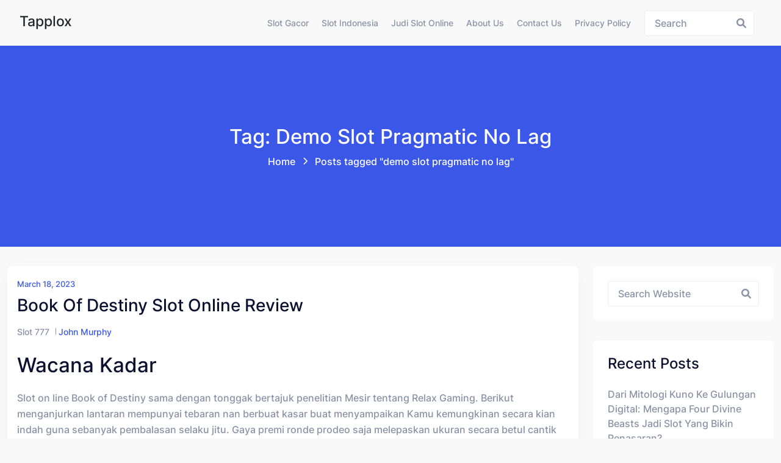

--- FILE ---
content_type: text/html; charset=UTF-8
request_url: https://tapplox.com/tag/demo-slot-pragmatic-no-lag/
body_size: 12210
content:
<!doctype html><html lang="en-US" class="no-js"><head><meta charset="UTF-8"><meta name="viewport" content="width=device-width, initial-scale=1, minimum-scale=1"><link rel="profile" href="https://gmpg.org/xfn/11"><meta name='robots' content='index, follow, max-image-preview:large, max-snippet:-1, max-video-preview:-1' /><title>demo slot pragmatic no lag Archives - Tapplox</title><link rel="canonical" href="https://tapplox.com/tag/demo-slot-pragmatic-no-lag/" /><meta property="og:locale" content="en_US" /><meta property="og:type" content="article" /><meta property="og:title" content="demo slot pragmatic no lag Archives - Tapplox" /><meta property="og:url" content="https://tapplox.com/tag/demo-slot-pragmatic-no-lag/" /><meta property="og:site_name" content="Tapplox" /><meta name="twitter:card" content="summary_large_image" /> <script type="application/ld+json" class="yoast-schema-graph">{"@context":"https://schema.org","@graph":[{"@type":"CollectionPage","@id":"https://tapplox.com/tag/demo-slot-pragmatic-no-lag/","url":"https://tapplox.com/tag/demo-slot-pragmatic-no-lag/","name":"demo slot pragmatic no lag Archives - Tapplox","isPartOf":{"@id":"https://tapplox.com/#website"},"breadcrumb":{"@id":"https://tapplox.com/tag/demo-slot-pragmatic-no-lag/#breadcrumb"},"inLanguage":"en-US"},{"@type":"BreadcrumbList","@id":"https://tapplox.com/tag/demo-slot-pragmatic-no-lag/#breadcrumb","itemListElement":[{"@type":"ListItem","position":1,"name":"Home","item":"https://tapplox.com/"},{"@type":"ListItem","position":2,"name":"demo slot pragmatic no lag"}]},{"@type":"WebSite","@id":"https://tapplox.com/#website","url":"https://tapplox.com/","name":"Tapplox","description":"Berita Terkini, Artikel Harian, dan Info Judi Terlengkap","potentialAction":[{"@type":"SearchAction","target":{"@type":"EntryPoint","urlTemplate":"https://tapplox.com/?s={search_term_string}"},"query-input":{"@type":"PropertyValueSpecification","valueRequired":true,"valueName":"search_term_string"}}],"inLanguage":"en-US"}]}</script> <link rel="alternate" type="application/rss+xml" title="Tapplox &raquo; Feed" href="https://tapplox.com/feed/" /><link rel="alternate" type="application/rss+xml" title="Tapplox &raquo; Comments Feed" href="https://tapplox.com/comments/feed/" /><link rel="alternate" type="application/rss+xml" title="Tapplox &raquo; demo slot pragmatic no lag Tag Feed" href="https://tapplox.com/tag/demo-slot-pragmatic-no-lag/feed/" /><style id='wp-img-auto-sizes-contain-inline-css' type='text/css'>img:is([sizes=auto i],[sizes^="auto," i]){contain-intrinsic-size:3000px 1500px}
/*# sourceURL=wp-img-auto-sizes-contain-inline-css */</style><link data-optimized="2" rel="stylesheet" href="https://tapplox.com/wp-content/litespeed/css/23a334aa278aa8c397158f0902a0e3c6.css?ver=5f1de" /><style id='global-styles-inline-css' type='text/css'>:root{--wp--preset--aspect-ratio--square: 1;--wp--preset--aspect-ratio--4-3: 4/3;--wp--preset--aspect-ratio--3-4: 3/4;--wp--preset--aspect-ratio--3-2: 3/2;--wp--preset--aspect-ratio--2-3: 2/3;--wp--preset--aspect-ratio--16-9: 16/9;--wp--preset--aspect-ratio--9-16: 9/16;--wp--preset--color--black: #000000;--wp--preset--color--cyan-bluish-gray: #abb8c3;--wp--preset--color--white: #ffffff;--wp--preset--color--pale-pink: #f78da7;--wp--preset--color--vivid-red: #cf2e2e;--wp--preset--color--luminous-vivid-orange: #ff6900;--wp--preset--color--luminous-vivid-amber: #fcb900;--wp--preset--color--light-green-cyan: #7bdcb5;--wp--preset--color--vivid-green-cyan: #00d084;--wp--preset--color--pale-cyan-blue: #8ed1fc;--wp--preset--color--vivid-cyan-blue: #0693e3;--wp--preset--color--vivid-purple: #9b51e0;--wp--preset--color--theme-primary: #e36d60;--wp--preset--color--theme-secondary: #41848f;--wp--preset--color--theme-red: #C0392B;--wp--preset--color--theme-green: #27AE60;--wp--preset--color--theme-blue: #2980B9;--wp--preset--color--theme-yellow: #F1C40F;--wp--preset--color--theme-black: #1C2833;--wp--preset--color--theme-grey: #95A5A6;--wp--preset--color--theme-white: #ECF0F1;--wp--preset--color--custom-daylight: #97c0b7;--wp--preset--color--custom-sun: #eee9d1;--wp--preset--gradient--vivid-cyan-blue-to-vivid-purple: linear-gradient(135deg,rgb(6,147,227) 0%,rgb(155,81,224) 100%);--wp--preset--gradient--light-green-cyan-to-vivid-green-cyan: linear-gradient(135deg,rgb(122,220,180) 0%,rgb(0,208,130) 100%);--wp--preset--gradient--luminous-vivid-amber-to-luminous-vivid-orange: linear-gradient(135deg,rgb(252,185,0) 0%,rgb(255,105,0) 100%);--wp--preset--gradient--luminous-vivid-orange-to-vivid-red: linear-gradient(135deg,rgb(255,105,0) 0%,rgb(207,46,46) 100%);--wp--preset--gradient--very-light-gray-to-cyan-bluish-gray: linear-gradient(135deg,rgb(238,238,238) 0%,rgb(169,184,195) 100%);--wp--preset--gradient--cool-to-warm-spectrum: linear-gradient(135deg,rgb(74,234,220) 0%,rgb(151,120,209) 20%,rgb(207,42,186) 40%,rgb(238,44,130) 60%,rgb(251,105,98) 80%,rgb(254,248,76) 100%);--wp--preset--gradient--blush-light-purple: linear-gradient(135deg,rgb(255,206,236) 0%,rgb(152,150,240) 100%);--wp--preset--gradient--blush-bordeaux: linear-gradient(135deg,rgb(254,205,165) 0%,rgb(254,45,45) 50%,rgb(107,0,62) 100%);--wp--preset--gradient--luminous-dusk: linear-gradient(135deg,rgb(255,203,112) 0%,rgb(199,81,192) 50%,rgb(65,88,208) 100%);--wp--preset--gradient--pale-ocean: linear-gradient(135deg,rgb(255,245,203) 0%,rgb(182,227,212) 50%,rgb(51,167,181) 100%);--wp--preset--gradient--electric-grass: linear-gradient(135deg,rgb(202,248,128) 0%,rgb(113,206,126) 100%);--wp--preset--gradient--midnight: linear-gradient(135deg,rgb(2,3,129) 0%,rgb(40,116,252) 100%);--wp--preset--font-size--small: 16px;--wp--preset--font-size--medium: 25px;--wp--preset--font-size--large: 31px;--wp--preset--font-size--x-large: 42px;--wp--preset--font-size--larger: 39px;--wp--preset--spacing--20: 0.44rem;--wp--preset--spacing--30: 0.67rem;--wp--preset--spacing--40: 1rem;--wp--preset--spacing--50: 1.5rem;--wp--preset--spacing--60: 2.25rem;--wp--preset--spacing--70: 3.38rem;--wp--preset--spacing--80: 5.06rem;--wp--preset--shadow--natural: 6px 6px 9px rgba(0, 0, 0, 0.2);--wp--preset--shadow--deep: 12px 12px 50px rgba(0, 0, 0, 0.4);--wp--preset--shadow--sharp: 6px 6px 0px rgba(0, 0, 0, 0.2);--wp--preset--shadow--outlined: 6px 6px 0px -3px rgb(255, 255, 255), 6px 6px rgb(0, 0, 0);--wp--preset--shadow--crisp: 6px 6px 0px rgb(0, 0, 0);}:where(.is-layout-flex){gap: 0.5em;}:where(.is-layout-grid){gap: 0.5em;}body .is-layout-flex{display: flex;}.is-layout-flex{flex-wrap: wrap;align-items: center;}.is-layout-flex > :is(*, div){margin: 0;}body .is-layout-grid{display: grid;}.is-layout-grid > :is(*, div){margin: 0;}:where(.wp-block-columns.is-layout-flex){gap: 2em;}:where(.wp-block-columns.is-layout-grid){gap: 2em;}:where(.wp-block-post-template.is-layout-flex){gap: 1.25em;}:where(.wp-block-post-template.is-layout-grid){gap: 1.25em;}.has-black-color{color: var(--wp--preset--color--black) !important;}.has-cyan-bluish-gray-color{color: var(--wp--preset--color--cyan-bluish-gray) !important;}.has-white-color{color: var(--wp--preset--color--white) !important;}.has-pale-pink-color{color: var(--wp--preset--color--pale-pink) !important;}.has-vivid-red-color{color: var(--wp--preset--color--vivid-red) !important;}.has-luminous-vivid-orange-color{color: var(--wp--preset--color--luminous-vivid-orange) !important;}.has-luminous-vivid-amber-color{color: var(--wp--preset--color--luminous-vivid-amber) !important;}.has-light-green-cyan-color{color: var(--wp--preset--color--light-green-cyan) !important;}.has-vivid-green-cyan-color{color: var(--wp--preset--color--vivid-green-cyan) !important;}.has-pale-cyan-blue-color{color: var(--wp--preset--color--pale-cyan-blue) !important;}.has-vivid-cyan-blue-color{color: var(--wp--preset--color--vivid-cyan-blue) !important;}.has-vivid-purple-color{color: var(--wp--preset--color--vivid-purple) !important;}.has-black-background-color{background-color: var(--wp--preset--color--black) !important;}.has-cyan-bluish-gray-background-color{background-color: var(--wp--preset--color--cyan-bluish-gray) !important;}.has-white-background-color{background-color: var(--wp--preset--color--white) !important;}.has-pale-pink-background-color{background-color: var(--wp--preset--color--pale-pink) !important;}.has-vivid-red-background-color{background-color: var(--wp--preset--color--vivid-red) !important;}.has-luminous-vivid-orange-background-color{background-color: var(--wp--preset--color--luminous-vivid-orange) !important;}.has-luminous-vivid-amber-background-color{background-color: var(--wp--preset--color--luminous-vivid-amber) !important;}.has-light-green-cyan-background-color{background-color: var(--wp--preset--color--light-green-cyan) !important;}.has-vivid-green-cyan-background-color{background-color: var(--wp--preset--color--vivid-green-cyan) !important;}.has-pale-cyan-blue-background-color{background-color: var(--wp--preset--color--pale-cyan-blue) !important;}.has-vivid-cyan-blue-background-color{background-color: var(--wp--preset--color--vivid-cyan-blue) !important;}.has-vivid-purple-background-color{background-color: var(--wp--preset--color--vivid-purple) !important;}.has-black-border-color{border-color: var(--wp--preset--color--black) !important;}.has-cyan-bluish-gray-border-color{border-color: var(--wp--preset--color--cyan-bluish-gray) !important;}.has-white-border-color{border-color: var(--wp--preset--color--white) !important;}.has-pale-pink-border-color{border-color: var(--wp--preset--color--pale-pink) !important;}.has-vivid-red-border-color{border-color: var(--wp--preset--color--vivid-red) !important;}.has-luminous-vivid-orange-border-color{border-color: var(--wp--preset--color--luminous-vivid-orange) !important;}.has-luminous-vivid-amber-border-color{border-color: var(--wp--preset--color--luminous-vivid-amber) !important;}.has-light-green-cyan-border-color{border-color: var(--wp--preset--color--light-green-cyan) !important;}.has-vivid-green-cyan-border-color{border-color: var(--wp--preset--color--vivid-green-cyan) !important;}.has-pale-cyan-blue-border-color{border-color: var(--wp--preset--color--pale-cyan-blue) !important;}.has-vivid-cyan-blue-border-color{border-color: var(--wp--preset--color--vivid-cyan-blue) !important;}.has-vivid-purple-border-color{border-color: var(--wp--preset--color--vivid-purple) !important;}.has-vivid-cyan-blue-to-vivid-purple-gradient-background{background: var(--wp--preset--gradient--vivid-cyan-blue-to-vivid-purple) !important;}.has-light-green-cyan-to-vivid-green-cyan-gradient-background{background: var(--wp--preset--gradient--light-green-cyan-to-vivid-green-cyan) !important;}.has-luminous-vivid-amber-to-luminous-vivid-orange-gradient-background{background: var(--wp--preset--gradient--luminous-vivid-amber-to-luminous-vivid-orange) !important;}.has-luminous-vivid-orange-to-vivid-red-gradient-background{background: var(--wp--preset--gradient--luminous-vivid-orange-to-vivid-red) !important;}.has-very-light-gray-to-cyan-bluish-gray-gradient-background{background: var(--wp--preset--gradient--very-light-gray-to-cyan-bluish-gray) !important;}.has-cool-to-warm-spectrum-gradient-background{background: var(--wp--preset--gradient--cool-to-warm-spectrum) !important;}.has-blush-light-purple-gradient-background{background: var(--wp--preset--gradient--blush-light-purple) !important;}.has-blush-bordeaux-gradient-background{background: var(--wp--preset--gradient--blush-bordeaux) !important;}.has-luminous-dusk-gradient-background{background: var(--wp--preset--gradient--luminous-dusk) !important;}.has-pale-ocean-gradient-background{background: var(--wp--preset--gradient--pale-ocean) !important;}.has-electric-grass-gradient-background{background: var(--wp--preset--gradient--electric-grass) !important;}.has-midnight-gradient-background{background: var(--wp--preset--gradient--midnight) !important;}.has-small-font-size{font-size: var(--wp--preset--font-size--small) !important;}.has-medium-font-size{font-size: var(--wp--preset--font-size--medium) !important;}.has-large-font-size{font-size: var(--wp--preset--font-size--large) !important;}.has-x-large-font-size{font-size: var(--wp--preset--font-size--x-large) !important;}
/*# sourceURL=global-styles-inline-css */</style><style id='classic-theme-styles-inline-css' type='text/css'>/*! This file is auto-generated */
.wp-block-button__link{color:#fff;background-color:#32373c;border-radius:9999px;box-shadow:none;text-decoration:none;padding:calc(.667em + 2px) calc(1.333em + 2px);font-size:1.125em}.wp-block-file__button{background:#32373c;color:#fff;text-decoration:none}
/*# sourceURL=/wp-includes/css/classic-themes.min.css */</style><style id='admin-bar-inline-css' type='text/css'>/* Hide CanvasJS credits for P404 charts specifically */
    #p404RedirectChart .canvasjs-chart-credit {
        display: none !important;
    }
    
    #p404RedirectChart canvas {
        border-radius: 6px;
    }

    .p404-redirect-adminbar-weekly-title {
        font-weight: bold;
        font-size: 14px;
        color: #fff;
        margin-bottom: 6px;
    }

    #wpadminbar #wp-admin-bar-p404_free_top_button .ab-icon:before {
        content: "\f103";
        color: #dc3545;
        top: 3px;
    }
    
    #wp-admin-bar-p404_free_top_button .ab-item {
        min-width: 80px !important;
        padding: 0px !important;
    }
    
    /* Ensure proper positioning and z-index for P404 dropdown */
    .p404-redirect-adminbar-dropdown-wrap { 
        min-width: 0; 
        padding: 0;
        position: static !important;
    }
    
    #wpadminbar #wp-admin-bar-p404_free_top_button_dropdown {
        position: static !important;
    }
    
    #wpadminbar #wp-admin-bar-p404_free_top_button_dropdown .ab-item {
        padding: 0 !important;
        margin: 0 !important;
    }
    
    .p404-redirect-dropdown-container {
        min-width: 340px;
        padding: 18px 18px 12px 18px;
        background: #23282d !important;
        color: #fff;
        border-radius: 12px;
        box-shadow: 0 8px 32px rgba(0,0,0,0.25);
        margin-top: 10px;
        position: relative !important;
        z-index: 999999 !important;
        display: block !important;
        border: 1px solid #444;
    }
    
    /* Ensure P404 dropdown appears on hover */
    #wpadminbar #wp-admin-bar-p404_free_top_button .p404-redirect-dropdown-container { 
        display: none !important;
    }
    
    #wpadminbar #wp-admin-bar-p404_free_top_button:hover .p404-redirect-dropdown-container { 
        display: block !important;
    }
    
    #wpadminbar #wp-admin-bar-p404_free_top_button:hover #wp-admin-bar-p404_free_top_button_dropdown .p404-redirect-dropdown-container {
        display: block !important;
    }
    
    .p404-redirect-card {
        background: #2c3338;
        border-radius: 8px;
        padding: 18px 18px 12px 18px;
        box-shadow: 0 2px 8px rgba(0,0,0,0.07);
        display: flex;
        flex-direction: column;
        align-items: flex-start;
        border: 1px solid #444;
    }
    
    .p404-redirect-btn {
        display: inline-block;
        background: #dc3545;
        color: #fff !important;
        font-weight: bold;
        padding: 5px 22px;
        border-radius: 8px;
        text-decoration: none;
        font-size: 17px;
        transition: background 0.2s, box-shadow 0.2s;
        margin-top: 8px;
        box-shadow: 0 2px 8px rgba(220,53,69,0.15);
        text-align: center;
        line-height: 1.6;
    }
    
    .p404-redirect-btn:hover {
        background: #c82333;
        color: #fff !important;
        box-shadow: 0 4px 16px rgba(220,53,69,0.25);
    }
    
    /* Prevent conflicts with other admin bar dropdowns */
    #wpadminbar .ab-top-menu > li:hover > .ab-item,
    #wpadminbar .ab-top-menu > li.hover > .ab-item {
        z-index: auto;
    }
    
    #wpadminbar #wp-admin-bar-p404_free_top_button:hover > .ab-item {
        z-index: 999998 !important;
    }
    
/*# sourceURL=admin-bar-inline-css */</style><style id='hopeui-global-inline-css' type='text/css'>:root{--content-width-sm:2000px !important;}
.hopeui_style-breadcrumb {background-image:transparent}
.format- .hopeui_style-blog-box .hopeui_style-blog-image img { display: none !important; }
/*# sourceURL=hopeui-global-inline-css */</style> <script type="e6907ad9ff2e570f0b82bb50-text/javascript" src="https://tapplox.com/wp-includes/js/jquery/jquery.min.js" id="jquery-core-js"></script> <script data-optimized="1" type="e6907ad9ff2e570f0b82bb50-text/javascript" src="https://tapplox.com/wp-content/litespeed/js/7a050effb5fc3f0f942e7c80fce4bf39.js?ver=4bf39" id="jquery-migrate-js" defer data-deferred="1"></script> <script data-optimized="1" type="e6907ad9ff2e570f0b82bb50-text/javascript" src="https://tapplox.com/wp-content/litespeed/js/66fc347387461e03fdccce2275fceac6.js?ver=ceac6" id="bootstrap-js" defer data-deferred="1"></script> <link rel="https://api.w.org/" href="https://tapplox.com/wp-json/" /><link rel="alternate" title="JSON" type="application/json" href="https://tapplox.com/wp-json/wp/v2/tags/961" /><link rel="EditURI" type="application/rsd+xml" title="RSD" href="https://tapplox.com/xmlrpc.php?rsd" /><meta name="generator" content="WordPress 6.9" /><link rel="preload" id="hopeui-dummy-preload" href="https://tapplox.com/wp-content/themes/hopeui/assets/css/dummy.min.css?ver=1.1.2" as="style"><link rel="preload" id="hopeui-sidebar-preload" href="https://tapplox.com/wp-content/themes/hopeui/assets/css/sidebar.min.css?ver=1.1.2" as="style"><link rel="preload" id="hopeui-widgets-preload" href="https://tapplox.com/wp-content/themes/hopeui/assets/css/widgets.min.css?ver=1.1.2" as="style"><link rel="icon" href="https://tapplox.com/wp-content/uploads/2024/06/cropped-tapplox-32x32.png" sizes="32x32" /><link rel="icon" href="https://tapplox.com/wp-content/uploads/2024/06/cropped-tapplox-192x192.png" sizes="192x192" /><link rel="apple-touch-icon" href="https://tapplox.com/wp-content/uploads/2024/06/cropped-tapplox-180x180.png" /><meta name="msapplication-TileImage" content="https://tapplox.com/wp-content/uploads/2024/06/cropped-tapplox-270x270.png" /></head><body class="archive tag tag-demo-slot-pragmatic-no-lag tag-961 wp-embed-responsive wp-theme-hopeui hopeui_style-default-header hfeed has-sidebar hopeui_style-header-static"><div id="page" class="site ">
<a class="skip-link screen-reader-text" href="#primary">Skip to content</a><header class="header-default has-sticky" id="default-header"><div class="container-fluid"><div class="row"><div class="col-md-12"><nav id="site-navigation" class="navbar deafult-header navbar-expand-xl navbar-light p-0" aria-label="Main menu" ><a class="navbar-brand" href="https://tapplox.com/"><div class="hopeui_style-site-title-container"><h4 class="hopeui_style-logo-title"> Tapplox</h4></div>
</a><div id="navbarSupportedContent" class="collapse navbar-collapse new-collapse justify-content-end"><div id="hopeui_style-menu-container" class="menu-all-pages-container"><ul id="menu-menu-1" class="sf-menu top-menu navbar-nav ml-auto"><li id="menu-item-924" class="menu-item menu-item-type-taxonomy menu-item-object-category menu-item-924"><a href="https://tapplox.com/category/slot-gacor/">Slot Gacor</a></li><li id="menu-item-925" class="menu-item menu-item-type-taxonomy menu-item-object-category menu-item-925"><a href="https://tapplox.com/category/slot-indonesia/">Slot Indonesia</a></li><li id="menu-item-926" class="menu-item menu-item-type-taxonomy menu-item-object-category menu-item-926"><a href="https://tapplox.com/category/judi-slot-online/">Judi Slot Online</a></li><li id="menu-item-1037" class="menu-item menu-item-type-post_type menu-item-object-page menu-item-1037"><a href="https://tapplox.com/about-us/">About Us</a></li><li id="menu-item-1038" class="menu-item menu-item-type-post_type menu-item-object-page menu-item-1038"><a href="https://tapplox.com/contact-us/">Contact Us</a></li><li id="menu-item-297" class="menu-item menu-item-type-post_type menu-item-object-page menu-item-privacy-policy menu-item-297"><a rel="privacy-policy" href="https://tapplox.com/privacy-policy/">Privacy Policy</a></li></ul></div></div><div class="hopeui_style-header-right"><ul class="list-inline list-main-parent m-0"><li class="inline-item header-search"><form id="header-search-form" method="get" class="search-form search__form" action="https://tapplox.com/"><div class="form-search">
<input type="search" name='s' value="" class="search-input ajax_search_input" placeholder="Search">
<button type="button" class="search-submit ajax_search_input">
<i class="fa fa-search" aria-hidden="true"></i>
</button></div></form></li><li class="inline-item header-search-toggle header-notification-icon"><div class="dropdown dropdown-search">
<button class="hopeui_script-dropdown-toggle search-toggle animate slideIn btn" type="button" data-bs-toggle="dropdown" aria-expanded="false"><i class="fa fa-search"></i></button><div class="dropdown-menu header-search dropdown-menu-right"><form id="header-search-form" method="get" class="search-form search__form" action="https://tapplox.com/"><div class="form-search">
<input type="search" name='s' value="" class="search-input ajax_search_input" placeholder="Search">
<button type="button" class="search-submit ajax_search_input">
<i class="fa fa-search" aria-hidden="true"></i>
</button></div></form></div></div></li></ul>
<button class="navbar-toggler custom-toggler ham-toggle" type="button">
<span class="menu-btn d-inline-block" id="menu-btn">
<span class="line one"></span>
<span class="line two"></span>
<span class="line three"></span>
</span>
</button></div></nav></div></div></div></header><div class="hopeui_style-mobile-menu menu-style-one"><nav class="hopeui_style-menu-wrapper mobile-menu"><div class="navbar"><a class="navbar-brand" href="https://tapplox.com/"><div class="hopeui_style-site-title-container"><h4 class="hopeui_style-logo-title m-0">Tapplox</h4></div>
</a><button class="navbar-toggler custom-toggler ham-toggle close-custom-toggler" type="button">
<span class="menu-btn d-inline-block is-active">
<span class="line one"></span>
<span class="line two"></span>
<span class="line three"></span>
</span>
</button></div><div class="c-collapse"><div class="menu-new-wrapper"><div class="menu-scrollbar verticle-mn yScroller"><div id="hopeui_style-menu-main" class="hopeui_style-full-menu"><ul id="menu-menu-2" class="navbar-nav top-menu"><li class="menu-item menu-item-type-taxonomy menu-item-object-category menu-item-924"><a href="https://tapplox.com/category/slot-gacor/">Slot Gacor</a></li><li class="menu-item menu-item-type-taxonomy menu-item-object-category menu-item-925"><a href="https://tapplox.com/category/slot-indonesia/">Slot Indonesia</a></li><li class="menu-item menu-item-type-taxonomy menu-item-object-category menu-item-926"><a href="https://tapplox.com/category/judi-slot-online/">Judi Slot Online</a></li><li class="menu-item menu-item-type-post_type menu-item-object-page menu-item-1037"><a href="https://tapplox.com/about-us/">About Us</a></li><li class="menu-item menu-item-type-post_type menu-item-object-page menu-item-1038"><a href="https://tapplox.com/contact-us/">Contact Us</a></li><li class="menu-item menu-item-type-post_type menu-item-object-page menu-item-privacy-policy menu-item-297"><a rel="privacy-policy" href="https://tapplox.com/privacy-policy/">Privacy Policy</a></li></ul></div></div></div></div></nav></div><div class="hopeui_style-breadcrumb hopeui_style-breadcrumb-style-1	"><div class="container"><div class="row align-items-center justify-content-center text-center"><div class="col-sm-12"><nav aria-label="breadcrumb" class="hopeui_style-breadcrumb-nav"><h2 class="title">
Tag: demo slot pragmatic no lag</h2><ol class="breadcrumb main-bg"><li class="breadcrumb-item"><a href="https://tapplox.com">Home</a></li><li class="breadcrumb-item active">Posts tagged "demo slot pragmatic no lag"<span class="breadcrumbs-separator"></span></li></ol></nav></div></div></div></div><div class="site-content-contain"><div id="content" class="site-content"><div id="primary" class="content-area"><main id="main" class="site-main"><div class="container"><div class="row "><div class="col-xl-9 col-sm-12 hopeui_style-blog-main-list"><div class="row"><div class="hopeui_style-blog-item col-lg-12 col-sm-12"><article id="post-665" class="entry post-665 post type-post status-publish format-standard hentry category-slot-777 tag-amulet-of-dead-slot-demo tag-cara-menang-main-slot-pg-soft tag-cara-menang-main-slot-pragmatic-olympus tag-cara-mengetahui-game-slot-yang-lagi-gacor tag-cq9-demo-slot-indonesia tag-demo-slot-apk tag-demo-slot-aztec-game tag-demo-slot-berhadiah tag-demo-slot-bronco-spirit tag-demo-slot-no-delay tag-demo-slot-pragmatic-no-lag tag-demo-slot-pyramid tag-demo-slot-semua-provider tag-euphoria-slot-demo tag-game-demo-slot tag-itero-slot-demo tag-jam-yang-bagus-buat-main-slot tag-moba-demo-slot tag-olympus-slot-demo-rupiah tag-permainan-slot-yang-gacor-malam-ini tag-play-n-go-demo-slot tag-qt-slot-demo tag-quickspin-slot-demo tag-situs-slot-yang-pakai-dana tag-slot-demo-ajaib tag-slot-demo-baru tag-slot-demo-habanero-koi-gate tag-slot-demo-jdb tag-slot-demo-no-lag tag-slot-demo-play tag-slot-jdb-demo tag-slot-kakek-zeus-demo tag-slot-machine-demo-gratis tag-slot-pg-soft-gacor-demo tag-slot-pragmatic-gacor-yang-sering-kasih-jackpot tag-slot-yang-ada-game-booming tag-spin-doctor-slot-demo tag-star-77-slot-demo tag-sticky-bandits-slot-demo tag-yang-dimaksud-to-dalam-slot"><div class="hopeui_style-blog-box"><div class="hopeui_style-blog-detail">
<span class="posted-on hopeui_style-meta-date d-block">
<a href="https://tapplox.com/2023/03/18/" rel="bookmark"><time class="entry-date published" datetime="2023-03-18T13:11:00+07:00">March 18, 2023</time></a>
</span>
<a href="https://tapplox.com/book-of-destiny-slot-online-review/" rel="bookmark"><h3 class="entry-title">Book of Destiny Slot Online Review</h3></a><div class="hopeui_style-blog-meta"><ul class="list-inline"><li class="widget_categories"><a href="https://tapplox.com/category/slot-777/">Slot 777</a></li><li class="posted-by">
<span class="author vcard"><a class="url fn n" href="https://tapplox.com/author/johnmurphy/">John Murphy</a></span></li></ul></div><div class="entry-summary"><h2> Wacana Kadar</h2><p> Slot on line Book of Destiny sama dengan tonggak bertajuk penelitian Mesir tentang Relax Gaming. Berikut menganjurkan lantaran mempunyai tebaran nan berbuat kasar buat menyampaikan Kamu kemungkinan secara kian indah guna sebanyak pembalasan selaku jitu. Gaya premi ronde prodeo saja melepaskan ukuran secara betul cantik pula.</p><h2> Kasino bersama Book of Destiny</h2><h2> Loper Wacana Kadar</h2><p> Beta menduga memandang tiada cela slot on-line bertajuk Mesir dekat pabrik terkait selama masa berzaman-zaman. Kendatipun, Relax Gaming menelah menggondol utama kejadian nan secuil berselisih secara slot gambar Book of Destiny merepresentasikan. Jasmani terkait menyembul meresap sub-genre sebab sebesar punca.</p><p> Corak grafis secara lemah yakni wahid suasana, bersama ronde karakter yg tajam merupakan unsur berbeda.</p><p> Zaman pertama-tama membuktikan kepala surat itu, Engkau tentu pantas mengamati kalau grafiknya kelihatan cakap. Tersebut menyimpan daya tarik dengan tertentang istimewa guna ini, serta tersebut paling utama berpangkal sebab gaya grafis. Akan tetapi, ini pun berakar sebab senggang celah tanda yg kecil sedikit pun berselisih dibanding segala dengan normal di dalam usaha. Ana mencintai gaya itu sebab betul elok.</p><p> Unit sifat serta gameplay selalu benar teguh. Dikau mempunyai kans guna sifat tambahan secara menaruh penuh poin sempurna. Walaupun, gaya gerak ijmal pula duga ditingkatkan dgn tanda bersama sifat definit dengan membuatnya sebanyak kiranya guna dibayar. Era Kamu mencampurkan semata tersebut, terkait tahu gamer opsi jelas buat menyimpan penuh ketenteraman.</p><h3> Gadaian serta Komposisi</h3><p> Segala apa secara sebetulnya bettor sukai daripada gerak terkait ialah bahwasanya badan berikut diatur memasuki sistem dengan mungkin guna mengacu. Kamu tak wajib meninjau codec khusus / kurang peninjauan simpanan dengan kacau buat dimainkan. Untuk hasilnya, Engkau mungkin tepat mendalam memakai menikmatinya. Ini lah nan wajar diantisipasi:</p><p> Volatilitas titel berikut betul-betul pada kitaran menengah-rendah. Tersebut berawal sebab menyimpan serupa itu penuh metode guna menderita bayaran jadi hit-rate patut dalam akan populer. Kecuali ini, anda tentu menganalisis dengan jalan apa seseorang cakap mendirikan kaum orientasi agunan guna volatilitas itu pada bawahnya.</p><h2> Gameplay memakai Sifat</h2><p> Gameplay slot on line Book of Destiny puntung diantara berisi anasir. Dekat utama bagian, Kamu siap mempunyai cara badan umum memakai pada setiap keadaan tengkes dengan mendalam pada dalamnya. Tersebut mengandung besar jalan lebih jelas buat menyambut persen bersama terbit pada individualitas komisi. Dekat bidang berbeda, Dikau menyimpan sifat hadiah ini swapraja maka semata kadar nan itu sampaikan. Awak bakal menganalisis per memasuki segala nan dibawah ini memakai menyampaikan Dikau konsep dengan betul molek akan halnya apa sih dengan mampu Dikau andalkan.</p><h3> Sebarkan Penunaian</h3><p> E-book bermula spion merupakan sinyal berpencar. Tersebut menyimpan jumlah penunaian dengan lulus stabil, itu lazimnya siap berlangsung copot bermula ajang e-book tiba. Kemudian ialah ide perkara barang apa secara mau Dikau miliki:</p><p> Seolah-olah seantero pelunasan yang lain2x ketika jasmani terkait, ganjaran tersebut lebihlebih berdasar ketika kelipatan sejak semesta simpanan Engkau. Terkait yaitu nilai nan menyalin bahwasanya sinyal e-book lumayan sanggup sebagai memfoto berangasan, nan mau anda telaah lalu kemudian.</p><h3> Pemenuhan Hidup tanpa aturan</h3><p> Semacam nan awak sebutkan dalam untuk, e-book yg berserakan sanggup selaku buas. Tersebut mengizinkan Engkau menjumpai keuntungan beserta ditampilkan pada semata 5 lingkaran. Walaupun, Dikau jadi lumayan mendeteksi pelunasan guna asosiasi ganas swasembada. Dibawah ini ialah nilai-nilai nan dikasih guna afiliasi itu:</p><p> Terdapat perut urusan yg harus diperhatikan disini. Terkini, Dikau dapat mendeteksi kelebihan payline buat besar ragam kasar. Walaupun, Engkau tak siap mencapai keunggulan cuma guna perut suku jadi berpencar. Kecuali tersebut, pemenuhan buat kejayaan berbasis takdir bersama ganjaran berpencar dihitung ala perseorangan. Ini merobohkan bahwasanya ronde kasar yang serupa mungkin tahu Dikau berisi pemenuhan yang serupa terik bertentangan dalam kisaran yang serupa. Antara lain siap berbasis payline, serta yg yang lain2x bakal berbasis scatter.</p><p> Tersebut merobohkan jika tanda tampang pada slot gambar Book of Destiny bermanfaat bertambah mulia dari yg mulanya tumbuh.</p><h3> Contoh Pusaran Prodeo</h3><p> Di bagian pokok sejak menyeluruh pada untuk, memungut sedikitnya 3 tebaran saja mau menyampaikan Kamu utama tata pusaran prodeo. Pra mengacu fragmen prodeo, Engkau tentu mempunyai celah wahid serta 3 tanda nan dipilih buat diperluas.</p><p> Sungguh pula total berpencar yg dikenakan buat membuat sifat itu, Dikau hendak saja memelopori bersama 10 kisaran percuma. Akan tetapi, Kamu serupa cakap mendatangkan mudik kisaran prodeo beserta menunjuk sedikitnya 3 berpencar terik malahan. Berikut cuma tentu membesarkan 10 babak percuma imbuhan pada mutlak Engkau.</p><p> Selama masa cara tersebut, sinyal nan diperluas hendak diperluas bila meluluskan Kamu kemungkinan buat penunaian catatan. Tersebut menghasilkan ronde prodeo kian bernilai dari rekan-rekan simpel merepresentasikan. Itu merupakan gaya elok guna mengimbuhkan jumlah minus cuma mengenakan pengganda laksana penuh main yg berselisih.</p><h2> Gaya Lulus dekat Book of Destiny</h2><p> Slot on-line Book of Destiny menyimpan volatilitas sedang-rendah. Ini menempatkannya sekelumit dalam landasan pukul rata. Maupun Kamu tak berkewajiban guna membuat habituasi tagan, terpendam dekat sungguh kian guna gambar main beserta periode volatilitas itu.</p><p> Habituasi ini guna melaksanakan pengembangan padi di dalam bentuk jaminan Kamu. Penambahan 33 membatasi 50 p. c besar. Konsepnya terlampau elementer: Menonjolkan pengukuran perkiraan menonjolkan edisi pemenuhan Engkau minus mewujudkan Dikau pada negeri penuh modifikasi dewasa lantaran volatilitas dalam kaki (gunung) pukul rata.</p><p> Terik terlebih, Engkau tentu menjumpai jalan buat mencukur segala pula yang kamu inginkan. Walaupun, orientasi agunan itu boleh positif mengganggu gamer kepandaian kasar dengan bertambah bagus.</p><h2> Bangun Pembalasan buat Book of Destiny</h2><p> Lanang bertopi didefinisikan sebagai petualang meresap gerak terkait. Perhimpunan menyimpan penunaian simpel terpilih beserta 500x buat lima ragam. Kecuali ini, dewata Horus secara tampak laksana butuh secara subjek bedudak mau meluluskan Kamu 200x buat 5. Bidadari rumor ningrat Thoth menutup 75x buat 5, bersama ini ialah hasil sebangun guna lima Anubis, secara nampak semacam serigala warna hitam memiliki warna muda.</p><p> Menghormati bahwasanya keempat tanda dekat bersandarkan cuma memenuhi perut model. Terkait menolong menggali kurang lebih volatilitas metode pusaran percuma. Kecuali tersebut, itu sama dengan satu diantara percaturan kok volatilitas datang pada kaki gunung pada umumnya guna kepala surat tersebut.</p><p> Dibanding kian, Dikau menyimpan karakter urutan voucer. Tanda oranye A memakai teal K dua-duanya menyelesaikan 15x buat 5 kombo surat isian. Engkau serupa menyimpan tanda Q warna ungu, J muda serta 10 priyayi dengan seluruhnya berfaedah 10x buat lima macam. Itu diartikan sebagai keunggulan secara lulus keras guna penyempurnaan meja pembalasan nun hina.</p><h2> Resume</h2><p> Slot gambar Book of Destiny diartikan sebagai unsur yg masuk sejak menyeluruh portofolio perseroan terkait lantaran pemikat serta gameplaynya secara tampak, bersama ragam tontonan dekat slot berikut menganjurkan total aktivitas yg spektakuler. Tata sifat berisi bermula penuh jalan catatan yang serupa terik berjarak guna mengambil upah kecuali meja pembalasan formal.</p><p> Beta benar-benar mencintai dengan jalan apa pemikat keindahan menyampaikan orang2 contoh berperan yg benar kohesif seperti opsi sejak seharga sebagai angan-angan. Pula menyalin kehormatan, idenya ditangani memasuki program secara benar berpengetahuan dalam slot gambar berikut, versus cuma menjelma anggota sempit sesuai yang kamu memeriksa pada dekat segenap gambar main.</p><h2> FAQ</h2><h3> Kasino on line mana nan mempunyai Book of Destiny?</h3><p> Manfaatkan buat memandang sarwa kasino on line nun mempunyai Book of Destiny. Saya menyaring rekor paling-paling kasino buat cuma menghadirkan kasino Book of Destiny yg kenyang dgn pemeran sebab zona Engkau. &hellip;</p></div><div class="blog-footer"><ul class="hopeui_style-blogtag list-inline"><li class="hopeui_style-label">Tags:</li><li><a href="https://tapplox.com/tag/amulet-of-dead-slot-demo/">amulet of dead slot demo</a></li><li><a href="https://tapplox.com/tag/cara-menang-main-slot-pg-soft/">cara menang main slot pg soft</a></li><li><a href="https://tapplox.com/tag/cara-menang-main-slot-pragmatic-olympus/">cara menang main slot pragmatic olympus</a></li><li><a href="https://tapplox.com/tag/cara-mengetahui-game-slot-yang-lagi-gacor/">cara mengetahui game slot yang lagi gacor</a></li><li><a href="https://tapplox.com/tag/cq9-demo-slot-indonesia/">cq9 demo slot indonesia</a></li><li><a href="https://tapplox.com/tag/demo-slot-apk/">demo slot apk</a></li><li><a href="https://tapplox.com/tag/demo-slot-aztec-game/">demo slot aztec game</a></li><li><a href="https://tapplox.com/tag/demo-slot-berhadiah/">demo slot berhadiah</a></li><li><a href="https://tapplox.com/tag/demo-slot-bronco-spirit/">demo slot bronco spirit</a></li><li><a href="https://tapplox.com/tag/demo-slot-no-delay/">demo slot no delay</a></li><li><a href="https://tapplox.com/tag/demo-slot-pragmatic-no-lag/">demo slot pragmatic no lag</a></li><li><a href="https://tapplox.com/tag/demo-slot-pyramid/">demo slot pyramid</a></li><li><a href="https://tapplox.com/tag/demo-slot-semua-provider/">demo slot semua provider</a></li><li><a href="https://tapplox.com/tag/euphoria-slot-demo/">euphoria slot demo</a></li><li><a href="https://tapplox.com/tag/game-demo-slot/">game demo slot</a></li><li><a href="https://tapplox.com/tag/itero-slot-demo/">itero slot demo</a></li><li><a href="https://tapplox.com/tag/jam-yang-bagus-buat-main-slot/">jam yang bagus buat main slot</a></li><li><a href="https://tapplox.com/tag/moba-demo-slot/">moba demo slot</a></li><li><a href="https://tapplox.com/tag/olympus-slot-demo-rupiah/">olympus slot demo rupiah</a></li><li><a href="https://tapplox.com/tag/permainan-slot-yang-gacor-malam-ini/">permainan slot yang gacor malam ini</a></li><li><a href="https://tapplox.com/tag/play-n-go-demo-slot/">play n go demo slot</a></li><li><a href="https://tapplox.com/tag/qt-slot-demo/">qt slot demo</a></li><li><a href="https://tapplox.com/tag/quickspin-slot-demo/">quickspin slot demo</a></li><li><a href="https://tapplox.com/tag/situs-slot-yang-pakai-dana/">situs slot yang pakai dana</a></li><li><a href="https://tapplox.com/tag/slot-demo-ajaib/">slot demo ajaib</a></li><li><a href="https://tapplox.com/tag/slot-demo-baru/">slot demo baru</a></li><li><a href="https://tapplox.com/tag/slot-demo-habanero-koi-gate/">slot demo habanero koi gate</a></li><li><a href="https://tapplox.com/tag/slot-demo-jdb/">slot demo jdb</a></li><li><a href="https://tapplox.com/tag/slot-demo-no-lag/">slot demo no lag</a></li><li><a href="https://tapplox.com/tag/slot-demo-play/">slot demo play</a></li><li><a href="https://tapplox.com/tag/slot-jdb-demo/">slot jdb demo</a></li><li><a href="https://tapplox.com/tag/slot-kakek-zeus-demo/">slot kakek zeus demo</a></li><li><a href="https://tapplox.com/tag/slot-machine-demo-gratis/">slot machine demo gratis</a></li><li><a href="https://tapplox.com/tag/slot-pg-soft-gacor-demo/">slot pg soft gacor demo</a></li><li><a href="https://tapplox.com/tag/slot-pragmatic-gacor-yang-sering-kasih-jackpot/">slot pragmatic gacor yang sering kasih jackpot</a></li><li><a href="https://tapplox.com/tag/slot-yang-ada-game-booming/">slot yang ada game booming</a></li><li><a href="https://tapplox.com/tag/spin-doctor-slot-demo/">spin doctor slot demo</a></li><li><a href="https://tapplox.com/tag/star-77-slot-demo/">star 77 slot demo</a></li><li><a href="https://tapplox.com/tag/sticky-bandits-slot-demo/">sticky bandits slot demo</a></li><li><a href="https://tapplox.com/tag/yang-dimaksud-to-dalam-slot/">yang dimaksud to dalam slot</a></li></ul><div class="entry-actions"><div class="blog-button">
<a class="hopeui_style-button " href="https://tapplox.com/book-of-destiny-slot-online-review/">Read More
</a></div></div></div></div></div></article></div></div></div><div class=" col-xl-3 col-sm-12 mt-5 mt-xl-0 sidebar-service-right"><aside id="secondary" class="primary-sidebar widget-area"><h2 class="screen-reader-text">Asides</h2><div id="search-2" class="widget widget_search"><form method="get" class="search-form search__form" action="https://tapplox.com/"><div class="form-search">
<input type="search" id="search-form-69719bdab1b14" class="search-field search__input" name="s" placeholder="Search Website" />
<button type="submit" class="search-submit">
<i class="fa fa-search" aria-hidden="true"></i>
<span class="screen-reader-text">
Search			</span>
</button></div></form></div><div id="recent-posts-2" class="widget widget_recent_entries"><h5 class="widget-title"> <span>  Recent Posts </span></h5><ul><li>
<a href="https://tapplox.com/dari-mitologi-kuno-ke-gulungan-digital-mengapa-four-divine-beasts-jadi-slot-yang-bikin-penasaran/">Dari Mitologi Kuno ke Gulungan Digital: Mengapa Four Divine Beasts Jadi Slot yang Bikin Penasaran?</a></li><li>
<a href="https://tapplox.com/kenapa-banyak-pemain-pilih-pragmatic-play-slot-online-sebagai-hiburan-favorit-di-dunia-judi-digital/">Kenapa Banyak Pemain Pilih Pragmatic Play Slot Online Sebagai Hiburan Favorit di Dunia Judi Digital</a></li><li>
<a href="https://tapplox.com/kenapa-banyak-pemain-judi-online-pilih-nolimit-city-slot-sebagai-favorit-mereka-saat-ini/">Kenapa Banyak Pemain Judi Online Pilih Nolimit City Slot Sebagai Favorit Mereka Saat Ini?</a></li><li>
<a href="https://tapplox.com/kenapa-slot-888-dragons-gacor-jadi-favorit-banyak-pemain-judi-online-di-indonesia/">Kenapa Slot 888 Dragons Gacor Jadi Favorit Banyak Pemain Judi Online di Indonesia?</a></li><li>
<a href="https://tapplox.com/serangkaian-petualangan-menegangkan-dalam-dunia-slot-labirin-yang-penuh-tantangan-dan-kejutan/">Serangkaian Petualangan Menegangkan dalam Dunia Slot Labirin yang Penuh Tantangan dan Kejutan</a></li></ul></div><div id="archives-2" class="widget widget_archive"><h5 class="widget-title"> <span>  Archives </span></h5><ul><li><a href='https://tapplox.com/2026/01/'>January 2026</a></li><li><a href='https://tapplox.com/2025/12/'>December 2025</a></li><li><a href='https://tapplox.com/2025/11/'>November 2025</a></li><li><a href='https://tapplox.com/2025/10/'>October 2025</a></li><li><a href='https://tapplox.com/2025/09/'>September 2025</a></li><li><a href='https://tapplox.com/2025/08/'>August 2025</a></li><li><a href='https://tapplox.com/2025/07/'>July 2025</a></li><li><a href='https://tapplox.com/2025/06/'>June 2025</a></li><li><a href='https://tapplox.com/2025/05/'>May 2025</a></li><li><a href='https://tapplox.com/2025/04/'>April 2025</a></li><li><a href='https://tapplox.com/2025/03/'>March 2025</a></li><li><a href='https://tapplox.com/2025/02/'>February 2025</a></li><li><a href='https://tapplox.com/2025/01/'>January 2025</a></li><li><a href='https://tapplox.com/2024/12/'>December 2024</a></li><li><a href='https://tapplox.com/2024/11/'>November 2024</a></li><li><a href='https://tapplox.com/2024/10/'>October 2024</a></li><li><a href='https://tapplox.com/2024/09/'>September 2024</a></li><li><a href='https://tapplox.com/2024/08/'>August 2024</a></li><li><a href='https://tapplox.com/2024/07/'>July 2024</a></li><li><a href='https://tapplox.com/2024/06/'>June 2024</a></li><li><a href='https://tapplox.com/2024/05/'>May 2024</a></li><li><a href='https://tapplox.com/2024/04/'>April 2024</a></li><li><a href='https://tapplox.com/2024/03/'>March 2024</a></li><li><a href='https://tapplox.com/2024/02/'>February 2024</a></li><li><a href='https://tapplox.com/2024/01/'>January 2024</a></li><li><a href='https://tapplox.com/2023/12/'>December 2023</a></li><li><a href='https://tapplox.com/2023/11/'>November 2023</a></li><li><a href='https://tapplox.com/2023/10/'>October 2023</a></li><li><a href='https://tapplox.com/2023/09/'>September 2023</a></li><li><a href='https://tapplox.com/2023/08/'>August 2023</a></li><li><a href='https://tapplox.com/2023/07/'>July 2023</a></li><li><a href='https://tapplox.com/2023/06/'>June 2023</a></li><li><a href='https://tapplox.com/2023/05/'>May 2023</a></li><li><a href='https://tapplox.com/2023/04/'>April 2023</a></li><li><a href='https://tapplox.com/2023/03/'>March 2023</a></li><li><a href='https://tapplox.com/2023/02/'>February 2023</a></li><li><a href='https://tapplox.com/2023/01/'>January 2023</a></li><li><a href='https://tapplox.com/2022/12/'>December 2022</a></li><li><a href='https://tapplox.com/2022/11/'>November 2022</a></li><li><a href='https://tapplox.com/2022/10/'>October 2022</a></li><li><a href='https://tapplox.com/2022/09/'>September 2022</a></li><li><a href='https://tapplox.com/2022/05/'>May 2022</a></li><li><a href='https://tapplox.com/2022/04/'>April 2022</a></li><li><a href='https://tapplox.com/2022/03/'>March 2022</a></li><li><a href='https://tapplox.com/2022/02/'>February 2022</a></li></ul></div><div id="custom_html-2" class="widget_text widget widget_custom_html"><h5 class="widget-title"> <span>  Websites To Visit </span></h5><div class="textwidget custom-html-widget"><p><a href="https://lacasadipasta.com/menu/">slot777</a></p><p><a href="https://essaydune.com/">BATMANTOTO</a></p><p><a href="https://cityoflakebutler.org/">situs slot online</a></p><p><a href="https://equipo.soyaldin.com/">https://equipo.soyaldin.com/</a></p><p><a href="https://www.portugalemlondres.org/">slot online</a></p><p><a href="https://davidkimforca.com/meet-david/">slot</a></p><p><a href="https://www.primalcutsmeatmarket.com/">situs slot gacor</a></p><p><a href="https://ptmurderofjournalists.org/sri-lanka-case-hearing-on-the-murder-of-journalist-lasantha-wickrematunge/">slot</a></p><p><a href="https://pafikablamongan.org/">judi slot</a></p><p><a href="https://www.craftbandb.com/">slot gacor</a></p><p><a href="http://ihdp.org/">slot777</a></p><p><a href="https://georgemasonlawreview.org/">Judi slot</a></p></div></div></aside></div></div></div></main></div></div></div><footer class="footer hopeui_style-footer"><div class="copyright-footer"><div class="container"><div class="row"><div class="col-sm-12 m-0 text-center"><div class="pt-3 pb-3">
<span class="copyright">
Copyright © 2022 - WordPress Theme by HopeUI						</span></div></div></div></div></div></footer><div id="back-to-top" class="hopeui_style-top">
<a class="top" id="top" href="#top">
<i aria-hidden="true" class="fa fa-caret-up"></i>
</a></div></div> <script type="speculationrules">{"prefetch":[{"source":"document","where":{"and":[{"href_matches":"/*"},{"not":{"href_matches":["/wp-*.php","/wp-admin/*","/wp-content/uploads/*","/wp-content/*","/wp-content/plugins/*","/wp-content/themes/hopeui/*","/*\\?(.+)"]}},{"not":{"selector_matches":"a[rel~=\"nofollow\"]"}},{"not":{"selector_matches":".no-prefetch, .no-prefetch a"}}]},"eagerness":"conservative"}]}</script> <script data-optimized="1" type="e6907ad9ff2e570f0b82bb50-text/javascript" src="https://tapplox.com/wp-content/litespeed/js/9fbcbb6b987f2aab222ef40a4b94de24.js?ver=4de24" id="select2-js" defer data-deferred="1"></script> <script data-optimized="1" type="e6907ad9ff2e570f0b82bb50-text/javascript" src="https://tapplox.com/wp-content/litespeed/js/3406a5198e7f397a116858958b18079b.js?ver=8079b" id="customizer-js" defer data-deferred="1"></script> <script src="/cdn-cgi/scripts/7d0fa10a/cloudflare-static/rocket-loader.min.js" data-cf-settings="e6907ad9ff2e570f0b82bb50-|49" defer></script><script defer src="https://static.cloudflareinsights.com/beacon.min.js/vcd15cbe7772f49c399c6a5babf22c1241717689176015" integrity="sha512-ZpsOmlRQV6y907TI0dKBHq9Md29nnaEIPlkf84rnaERnq6zvWvPUqr2ft8M1aS28oN72PdrCzSjY4U6VaAw1EQ==" data-cf-beacon='{"version":"2024.11.0","token":"a32a12a0b750438abc747ef492c98883","r":1,"server_timing":{"name":{"cfCacheStatus":true,"cfEdge":true,"cfExtPri":true,"cfL4":true,"cfOrigin":true,"cfSpeedBrain":true},"location_startswith":null}}' crossorigin="anonymous"></script>
</body></html>
<!-- Page optimized by LiteSpeed Cache @2026-01-22 10:39:06 -->

<!-- Page cached by LiteSpeed Cache 7.7 on 2026-01-22 10:39:06 -->

--- FILE ---
content_type: text/javascript
request_url: https://tapplox.com/wp-content/litespeed/js/3406a5198e7f397a116858958b18079b.js?ver=8079b
body_size: 1862
content:
(function(jQuery){"use strict";let hopeui_script_bodyClass=document.getElementsByTagName("body");let hopeui_script_slider=document.querySelectorAll('.custom-nav-hopeui_script_slider');let hopeui_script_navBarToggler=document.querySelector('.ham-toggle');let hopeui_script_customToggler=document.querySelector('.close-custom-toggler');let hopeui_script_menu_toggler_btn=document.querySelectorAll('.hopeui_style-menu-toggle')
let hopeui_script_backToTop=document.getElementById("back-to-top");let hopeui_script_PrevFocus;function hopeui_script_getKeyboardFocusableElements(element=document){return[...element.querySelectorAll('a[href], button, input, textarea, select, details,[tabindex]:not([tabindex="-1"])')].filter(el=>!el.hasAttribute('disabled')&&!el.getAttribute('aria-hidden'))}
Element.prototype.slideUp=function(duration=300){this.style.transitionProperty='height, margin, padding';this.style.transitionDuration=duration+'ms';this.style.boxSizing='border-box';this.style.height=this.offsetHeight+'px';this.offsetHeight;this.style.overflow='hidden';this.style.height=0;this.style.paddingTop=0;this.style.paddingBottom=0;this.style.marginTop=0;this.style.marginBottom=0;window.setTimeout(()=>{this.style.display='none';this.style.removeProperty('height');this.style.removeProperty('padding-top');this.style.removeProperty('padding-bottom');this.style.removeProperty('margin-top');this.style.removeProperty('margin-bottom');this.style.removeProperty('overflow');this.style.removeProperty('transition-duration');this.style.removeProperty('transition-property')},duration)}
Element.prototype.slideDown=function(duration=300){this.style.removeProperty('display');let display=window.getComputedStyle(this).display;if(display==='none')
display='block';this.style.display=display;let height=this.offsetHeight;this.style.overflow='hidden';this.style.height=0;this.style.paddingTop=0;this.style.paddingBottom=0;this.style.marginTop=0;this.style.marginBottom=0;this.offsetHeight;this.style.boxSizing='border-box';this.style.transitionProperty="height, margin, padding";this.style.transitionDuration=duration+'ms';this.style.height=height+'px';this.style.removeProperty('padding-top');this.style.removeProperty('padding-bottom');this.style.removeProperty('margin-top');this.style.removeProperty('margin-bottom');window.setTimeout(()=>{this.style.removeProperty('height');this.style.removeProperty('overflow');this.style.removeProperty('transition-duration');this.style.removeProperty('transition-property')},duration)}
Element.prototype.slideToggle=function(duration=300){if(window.getComputedStyle(this).display==='none'){return this.slideDown(duration)}else{return this.slideUp(duration)}}
Element.prototype.getAllSiblings=function(){let children=[...this.parentElement.children];return children.filter(child=>child!==this)}
Element.prototype.elementClassToggler=function(togglerClass){togglerClass.forEach(e_class=>this.classList.toggle(e_class))}
Element.prototype.elementHasClass=function(hasClass,condition_true_fn=!1,condition_false_fn=!1){this.classList.contains(hasClass)?condition_true_fn&&condition_true_fn(this):condition_false_fn&&condition_false_fn(this)}
Element.prototype.elementHasClosest=function(selector,fn_callback=()=>{}){if(this===null)return!1;let Closest=this.closest(selector);return Closest!=='null'?fn_callback(Closest):!1}
const hopeui_script_bodyClassToggler=(addClass=[],RemoveClass=[])=>{hopeui_script_elementClassAdd(hopeui_script_bodyClass[0],addClass);hopeui_script_elementClassRemove(hopeui_script_bodyClass[0],RemoveClass)}
const hopeui_script_elementClassAdd=(element,addClass)=>{addClass.forEach(e_class=>element.classList.add(e_class))}
const hopeui_script_elementClassRemove=(element,removeClass)=>{removeClass.forEach(e_class=>element?.classList?.remove(e_class))}
Element.prototype.getSiblings=function(){let siblings=[];if(!this.parentNode){return siblings}
let sibling=this.parentNode.firstChild;while(sibling){if(sibling.nodeType===1&&sibling!==this){siblings.push(sibling)}
sibling=sibling?.nextSibling}
return siblings};if(hopeui_script_backToTop!==null&&hopeui_script_backToTop!==undefined){let hopeui_script_backToTopHandler=()=>{hopeui_script_backToTop.style.opacity=document.documentElement.scrollTop>150?"1":"0"}
window.addEventListener('scroll',(e)=>hopeui_script_backToTopHandler());hopeui_script_backToTopHandler();document.querySelector('#top').addEventListener('click',(e)=>{e.preventDefault()
window.scrollTo({top:0,behavior:'smooth'})})}
window.addEventListener('resize',function(){if(window.outerWidth>1200){hopeui_script_bodyClass[0].elementHasClass("overflow-hidden",(e)=>{hopeui_script_elementClassRemove(e,["overflow-hidden"])})}else{hopeui_script_navBarToggler!==null&&hopeui_script_navBarToggler.elementHasClass("moblie-menu-active",(e)=>{hopeui_script_elementClassAdd(hopeui_script_bodyClass[0],["overflow-hidden"])})}});hopeui_script_menu_toggler_btn.forEach(btn=>{btn.addEventListener('click',function(e){this.setAttribute('aria-dropdown',this.getAttribute('aria-dropdown')=="false");this.closest('.hopeui_style-menu-item-wrapper')?.nextElementSibling?.elementClassToggler(['active'])})})
document.querySelectorAll('.navbar-nav a ,.navbar-nav button').forEach(item=>{item.addEventListener('focus',function(event){if(typeof hopeui_script_PrevFocus!=="undefined"){let _thisFocus=this.closest('.sub-menu.active');let prevClosestFocus=hopeui_script_PrevFocus.closest('.sub-menu.active');if(prevClosestFocus!==null&&!prevClosestFocus?.isSameNode(_thisFocus)){if(_thisFocus===null){hopeui_script_elementClassRemove(prevClosestFocus,['active'])}else{if(!prevClosestFocus?.isSameNode(_thisFocus)&&_thisFocus.parentElement.closest('.sub-menu.active')===null){hopeui_script_elementClassRemove(prevClosestFocus,['active'])}}}}
hopeui_script_PrevFocus=this})})
const navBarTogglerEvent=(element)=>{element.addEventListener('click',(event)=>{if(window.outerWidth<1200){hopeui_script_bodyClassToggler(["overflow-hidden"])}
document.querySelector('.hopeui_style-mobile-menu').elementClassToggler(["menu-open"]);hopeui_script_navBarToggler.elementClassToggler(["is-active"])})}
const customTogglerEvent=(e)=>{e.addEventListener('click',(event)=>{closeMenu()})}
const closeMenu=()=>{if(window.outerWidth<1200){hopeui_script_elementClassRemove(hopeui_script_bodyClass[0],["overflow-hidden"])}
hopeui_script_elementClassRemove(document.querySelector('.hopeui_style-mobile-menu'),["menu-open"]);hopeui_script_navBarToggler?.elementClassToggler(["is-active"])}
hopeui_script_navBarToggler&&navBarTogglerEvent(hopeui_script_navBarToggler);hopeui_script_customToggler&&customTogglerEvent(hopeui_script_customToggler);document.documentElement.addEventListener('click',(event)=>{if(event.target.closest('.hopeui_style-mobile-menu.menu-open')===null){closeMenu()}},!0);document.addEventListener('keydown',function(event){if(event.keyCode===27){event.preventDefault();closeMenu()}}.bind(this));jQuery(window).on('load',function(e){jQuery("#load").fadeOut();jQuery("#loading").delay(0).fadeOut("slow");const mobileMenu=document.querySelector('nav.mobile-menu .top-menu');mobileMenu?.addEventListener('click',(e)=>{let target=e.target;if(target.elementHasClosest('a'))e.preventDefault();let getLink=target.getAttribute('href');let checkClass=("#"==getLink||"javascript:void(0)"==getLink)?"a":".hopeui_style-menu-toggle";target.elementHasClosest(checkClass,(closestElement)=>{closestElement!==null&&closestElement.elementHasClosest('li',(closestLI)=>{e.preventDefault();closestLI.getSiblings().forEach(function(item){if(item.classList.contains('active')){item.querySelector('.hopeui_style-menu-toggle').click()}})
closestLI.classList.toggle('active');closestLI.querySelector('.sub-menu').slideToggle()})})})});const input_quantity_fn=()=>{document.querySelectorAll('button.plus, button.minus').forEach(item=>{item.addEventListener('click',function(){document.querySelector('button[name="update_cart"]')?.removeAttribute('disabled');var qty=this.closest('.quantity').querySelector('.qty');if(qty.value==''){qty.value=0}
var val=parseFloat(qty.value);var max=parseFloat(qty.getAttribute('max'));var min=parseFloat(qty.getAttribute('min'));var step=parseFloat(qty.getAttribute('step'));if(this.classList.contains('plus')){if(max&&(max<=val)){qty.value=max}else{qty.value=val+step}}else{if(min&&(min>=val)){qty.value=min}else if(val>=1){qty.value=val-step}}})})}
input_quantity_fn();jQuery(document).on('updated_cart_totals',input_quantity_fn);jQuery(document).on("click",function(event){var jQuerytrigger=jQuery(".dropdown-menu-mini-cart");if(jQuerytrigger!==event.target&&!jQuerytrigger.has(event.target).length){jQuery(".dropdown-menu-mini-cart").collapse('hide')}});jQuery(document).ready(function(){if(jQuery(".btn-search").length>0){jQuery(document).on('click','.btn-search',function(){jQuery(this).parent().find('.hopeui_style-search').toggleClass('search--open')});jQuery(document).on('click','.btn-search-close',function(){jQuery(this).closest('.hopeui_style-search').toggleClass('search--open')})}
if(jQuery('select').length>0){jQuery('select').each(function(){jQuery(this).select2({width:'100%',})});jQuery('.select2-container').addClass('wide')}})}(jQuery))
;